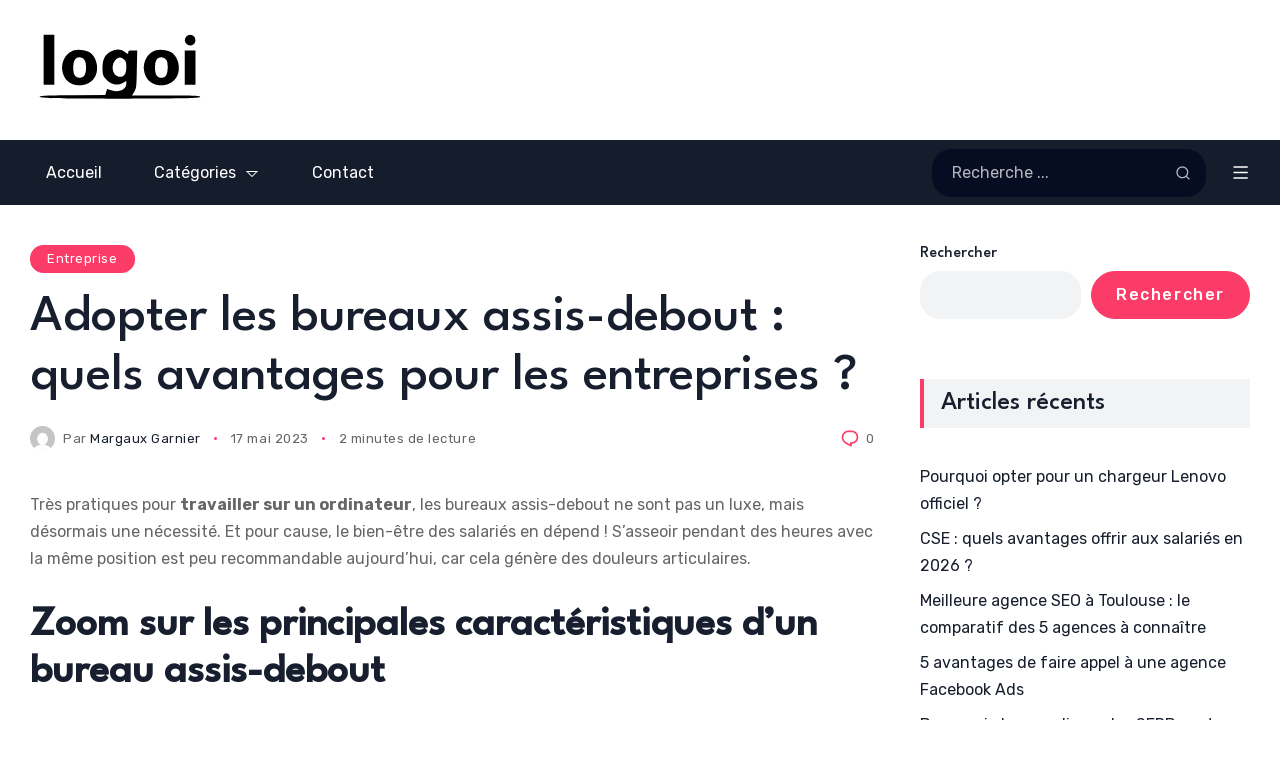

--- FILE ---
content_type: text/html; charset=UTF-8
request_url: https://www.logoi.fr/adopter-les-bureaux-assis-debout-quels-avantages-pour-les-entreprises/
body_size: 17911
content:
<!doctype html>
<html lang="fr-FR" prefix="og: https://ogp.me/ns#">
<head>
	<meta charset="UTF-8">
	<meta name="viewport" content="width=device-width, initial-scale=1">
	<link rel="profile" href="https://gmpg.org/xfn/11">
	<title>Découvrir les avantages des bureaux assis-debout</title>
<meta name='robots' content='max-image-preview:large' />
<link rel='dns-prefetch' href='//fonts.googleapis.com' />
<link rel='preconnect' href='https://fonts.gstatic.com' crossorigin />
<link rel="alternate" type="application/rss+xml" title="Logoi &raquo; Flux" href="https://www.logoi.fr/feed/" />
<link rel="alternate" type="application/rss+xml" title="Logoi &raquo; Flux des commentaires" href="https://www.logoi.fr/comments/feed/" />
<link rel="alternate" type="application/rss+xml" title="Logoi &raquo; Adopter les bureaux assis-debout : quels avantages pour les entreprises ? Flux des commentaires" href="https://www.logoi.fr/adopter-les-bureaux-assis-debout-quels-avantages-pour-les-entreprises/feed/" />
        <meta property="og:title" content="Adopter les bureaux assis-debout : quels avantages pour les entreprises ? - Logoi" />
        <meta property="og:type" content="article" />
        <meta property="og:description" content="Très pratiques pour travailler sur un ordinateur, les bureaux assis-debout ne sont pas un luxe, mais" />
        <meta property="og:url" content="https://www.logoi.fr/adopter-les-bureaux-assis-debout-quels-avantages-pour-les-entreprises/" />
        <meta property="og:site_name" content="Logoi" />


                    		
		
        <script>
window._wpemojiSettings = {"baseUrl":"https:\/\/s.w.org\/images\/core\/emoji\/15.0.3\/72x72\/","ext":".png","svgUrl":"https:\/\/s.w.org\/images\/core\/emoji\/15.0.3\/svg\/","svgExt":".svg","source":{"concatemoji":"https:\/\/www.logoi.fr\/wp-includes\/js\/wp-emoji-release.min.js?ver=55edd45ac7d18b4458bd78620e3baeef"}};
/*! This file is auto-generated */
!function(i,n){var o,s,e;function c(e){try{var t={supportTests:e,timestamp:(new Date).valueOf()};sessionStorage.setItem(o,JSON.stringify(t))}catch(e){}}function p(e,t,n){e.clearRect(0,0,e.canvas.width,e.canvas.height),e.fillText(t,0,0);var t=new Uint32Array(e.getImageData(0,0,e.canvas.width,e.canvas.height).data),r=(e.clearRect(0,0,e.canvas.width,e.canvas.height),e.fillText(n,0,0),new Uint32Array(e.getImageData(0,0,e.canvas.width,e.canvas.height).data));return t.every(function(e,t){return e===r[t]})}function u(e,t,n){switch(t){case"flag":return n(e,"\ud83c\udff3\ufe0f\u200d\u26a7\ufe0f","\ud83c\udff3\ufe0f\u200b\u26a7\ufe0f")?!1:!n(e,"\ud83c\uddfa\ud83c\uddf3","\ud83c\uddfa\u200b\ud83c\uddf3")&&!n(e,"\ud83c\udff4\udb40\udc67\udb40\udc62\udb40\udc65\udb40\udc6e\udb40\udc67\udb40\udc7f","\ud83c\udff4\u200b\udb40\udc67\u200b\udb40\udc62\u200b\udb40\udc65\u200b\udb40\udc6e\u200b\udb40\udc67\u200b\udb40\udc7f");case"emoji":return!n(e,"\ud83d\udc26\u200d\u2b1b","\ud83d\udc26\u200b\u2b1b")}return!1}function f(e,t,n){var r="undefined"!=typeof WorkerGlobalScope&&self instanceof WorkerGlobalScope?new OffscreenCanvas(300,150):i.createElement("canvas"),a=r.getContext("2d",{willReadFrequently:!0}),o=(a.textBaseline="top",a.font="600 32px Arial",{});return e.forEach(function(e){o[e]=t(a,e,n)}),o}function t(e){var t=i.createElement("script");t.src=e,t.defer=!0,i.head.appendChild(t)}"undefined"!=typeof Promise&&(o="wpEmojiSettingsSupports",s=["flag","emoji"],n.supports={everything:!0,everythingExceptFlag:!0},e=new Promise(function(e){i.addEventListener("DOMContentLoaded",e,{once:!0})}),new Promise(function(t){var n=function(){try{var e=JSON.parse(sessionStorage.getItem(o));if("object"==typeof e&&"number"==typeof e.timestamp&&(new Date).valueOf()<e.timestamp+604800&&"object"==typeof e.supportTests)return e.supportTests}catch(e){}return null}();if(!n){if("undefined"!=typeof Worker&&"undefined"!=typeof OffscreenCanvas&&"undefined"!=typeof URL&&URL.createObjectURL&&"undefined"!=typeof Blob)try{var e="postMessage("+f.toString()+"("+[JSON.stringify(s),u.toString(),p.toString()].join(",")+"));",r=new Blob([e],{type:"text/javascript"}),a=new Worker(URL.createObjectURL(r),{name:"wpTestEmojiSupports"});return void(a.onmessage=function(e){c(n=e.data),a.terminate(),t(n)})}catch(e){}c(n=f(s,u,p))}t(n)}).then(function(e){for(var t in e)n.supports[t]=e[t],n.supports.everything=n.supports.everything&&n.supports[t],"flag"!==t&&(n.supports.everythingExceptFlag=n.supports.everythingExceptFlag&&n.supports[t]);n.supports.everythingExceptFlag=n.supports.everythingExceptFlag&&!n.supports.flag,n.DOMReady=!1,n.readyCallback=function(){n.DOMReady=!0}}).then(function(){return e}).then(function(){var e;n.supports.everything||(n.readyCallback(),(e=n.source||{}).concatemoji?t(e.concatemoji):e.wpemoji&&e.twemoji&&(t(e.twemoji),t(e.wpemoji)))}))}((window,document),window._wpemojiSettings);
</script>
<style id='wp-emoji-styles-inline-css'>

	img.wp-smiley, img.emoji {
		display: inline !important;
		border: none !important;
		box-shadow: none !important;
		height: 1em !important;
		width: 1em !important;
		margin: 0 0.07em !important;
		vertical-align: -0.1em !important;
		background: none !important;
		padding: 0 !important;
	}
</style>
<link rel='stylesheet' id='wp-block-library-css' href='https://www.logoi.fr/wp-includes/css/dist/block-library/style.min.css?ver=55edd45ac7d18b4458bd78620e3baeef' media='all' />
<style id='classic-theme-styles-inline-css'>
/*! This file is auto-generated */
.wp-block-button__link{color:#fff;background-color:#32373c;border-radius:9999px;box-shadow:none;text-decoration:none;padding:calc(.667em + 2px) calc(1.333em + 2px);font-size:1.125em}.wp-block-file__button{background:#32373c;color:#fff;text-decoration:none}
</style>
<style id='global-styles-inline-css'>
:root{--wp--preset--aspect-ratio--square: 1;--wp--preset--aspect-ratio--4-3: 4/3;--wp--preset--aspect-ratio--3-4: 3/4;--wp--preset--aspect-ratio--3-2: 3/2;--wp--preset--aspect-ratio--2-3: 2/3;--wp--preset--aspect-ratio--16-9: 16/9;--wp--preset--aspect-ratio--9-16: 9/16;--wp--preset--color--black: #000000;--wp--preset--color--cyan-bluish-gray: #abb8c3;--wp--preset--color--white: #ffffff;--wp--preset--color--pale-pink: #f78da7;--wp--preset--color--vivid-red: #cf2e2e;--wp--preset--color--luminous-vivid-orange: #ff6900;--wp--preset--color--luminous-vivid-amber: #fcb900;--wp--preset--color--light-green-cyan: #7bdcb5;--wp--preset--color--vivid-green-cyan: #00d084;--wp--preset--color--pale-cyan-blue: #8ed1fc;--wp--preset--color--vivid-cyan-blue: #0693e3;--wp--preset--color--vivid-purple: #9b51e0;--wp--preset--color--accent: #fc3c68;--wp--preset--color--dark: #151c2b;--wp--preset--color--light: #f2f3f5;--wp--preset--gradient--vivid-cyan-blue-to-vivid-purple: linear-gradient(135deg,rgba(6,147,227,1) 0%,rgb(155,81,224) 100%);--wp--preset--gradient--light-green-cyan-to-vivid-green-cyan: linear-gradient(135deg,rgb(122,220,180) 0%,rgb(0,208,130) 100%);--wp--preset--gradient--luminous-vivid-amber-to-luminous-vivid-orange: linear-gradient(135deg,rgba(252,185,0,1) 0%,rgba(255,105,0,1) 100%);--wp--preset--gradient--luminous-vivid-orange-to-vivid-red: linear-gradient(135deg,rgba(255,105,0,1) 0%,rgb(207,46,46) 100%);--wp--preset--gradient--very-light-gray-to-cyan-bluish-gray: linear-gradient(135deg,rgb(238,238,238) 0%,rgb(169,184,195) 100%);--wp--preset--gradient--cool-to-warm-spectrum: linear-gradient(135deg,rgb(74,234,220) 0%,rgb(151,120,209) 20%,rgb(207,42,186) 40%,rgb(238,44,130) 60%,rgb(251,105,98) 80%,rgb(254,248,76) 100%);--wp--preset--gradient--blush-light-purple: linear-gradient(135deg,rgb(255,206,236) 0%,rgb(152,150,240) 100%);--wp--preset--gradient--blush-bordeaux: linear-gradient(135deg,rgb(254,205,165) 0%,rgb(254,45,45) 50%,rgb(107,0,62) 100%);--wp--preset--gradient--luminous-dusk: linear-gradient(135deg,rgb(255,203,112) 0%,rgb(199,81,192) 50%,rgb(65,88,208) 100%);--wp--preset--gradient--pale-ocean: linear-gradient(135deg,rgb(255,245,203) 0%,rgb(182,227,212) 50%,rgb(51,167,181) 100%);--wp--preset--gradient--electric-grass: linear-gradient(135deg,rgb(202,248,128) 0%,rgb(113,206,126) 100%);--wp--preset--gradient--midnight: linear-gradient(135deg,rgb(2,3,129) 0%,rgb(40,116,252) 100%);--wp--preset--font-size--small: 13px;--wp--preset--font-size--medium: 20px;--wp--preset--font-size--large: 36px;--wp--preset--font-size--x-large: 42px;--wp--preset--spacing--20: 0.44rem;--wp--preset--spacing--30: 0.67rem;--wp--preset--spacing--40: 1rem;--wp--preset--spacing--50: 1.5rem;--wp--preset--spacing--60: 2.25rem;--wp--preset--spacing--70: 3.38rem;--wp--preset--spacing--80: 5.06rem;--wp--preset--shadow--natural: 6px 6px 9px rgba(0, 0, 0, 0.2);--wp--preset--shadow--deep: 12px 12px 50px rgba(0, 0, 0, 0.4);--wp--preset--shadow--sharp: 6px 6px 0px rgba(0, 0, 0, 0.2);--wp--preset--shadow--outlined: 6px 6px 0px -3px rgba(255, 255, 255, 1), 6px 6px rgba(0, 0, 0, 1);--wp--preset--shadow--crisp: 6px 6px 0px rgba(0, 0, 0, 1);}:where(.is-layout-flex){gap: 0.5em;}:where(.is-layout-grid){gap: 0.5em;}body .is-layout-flex{display: flex;}.is-layout-flex{flex-wrap: wrap;align-items: center;}.is-layout-flex > :is(*, div){margin: 0;}body .is-layout-grid{display: grid;}.is-layout-grid > :is(*, div){margin: 0;}:where(.wp-block-columns.is-layout-flex){gap: 2em;}:where(.wp-block-columns.is-layout-grid){gap: 2em;}:where(.wp-block-post-template.is-layout-flex){gap: 1.25em;}:where(.wp-block-post-template.is-layout-grid){gap: 1.25em;}.has-black-color{color: var(--wp--preset--color--black) !important;}.has-cyan-bluish-gray-color{color: var(--wp--preset--color--cyan-bluish-gray) !important;}.has-white-color{color: var(--wp--preset--color--white) !important;}.has-pale-pink-color{color: var(--wp--preset--color--pale-pink) !important;}.has-vivid-red-color{color: var(--wp--preset--color--vivid-red) !important;}.has-luminous-vivid-orange-color{color: var(--wp--preset--color--luminous-vivid-orange) !important;}.has-luminous-vivid-amber-color{color: var(--wp--preset--color--luminous-vivid-amber) !important;}.has-light-green-cyan-color{color: var(--wp--preset--color--light-green-cyan) !important;}.has-vivid-green-cyan-color{color: var(--wp--preset--color--vivid-green-cyan) !important;}.has-pale-cyan-blue-color{color: var(--wp--preset--color--pale-cyan-blue) !important;}.has-vivid-cyan-blue-color{color: var(--wp--preset--color--vivid-cyan-blue) !important;}.has-vivid-purple-color{color: var(--wp--preset--color--vivid-purple) !important;}.has-black-background-color{background-color: var(--wp--preset--color--black) !important;}.has-cyan-bluish-gray-background-color{background-color: var(--wp--preset--color--cyan-bluish-gray) !important;}.has-white-background-color{background-color: var(--wp--preset--color--white) !important;}.has-pale-pink-background-color{background-color: var(--wp--preset--color--pale-pink) !important;}.has-vivid-red-background-color{background-color: var(--wp--preset--color--vivid-red) !important;}.has-luminous-vivid-orange-background-color{background-color: var(--wp--preset--color--luminous-vivid-orange) !important;}.has-luminous-vivid-amber-background-color{background-color: var(--wp--preset--color--luminous-vivid-amber) !important;}.has-light-green-cyan-background-color{background-color: var(--wp--preset--color--light-green-cyan) !important;}.has-vivid-green-cyan-background-color{background-color: var(--wp--preset--color--vivid-green-cyan) !important;}.has-pale-cyan-blue-background-color{background-color: var(--wp--preset--color--pale-cyan-blue) !important;}.has-vivid-cyan-blue-background-color{background-color: var(--wp--preset--color--vivid-cyan-blue) !important;}.has-vivid-purple-background-color{background-color: var(--wp--preset--color--vivid-purple) !important;}.has-black-border-color{border-color: var(--wp--preset--color--black) !important;}.has-cyan-bluish-gray-border-color{border-color: var(--wp--preset--color--cyan-bluish-gray) !important;}.has-white-border-color{border-color: var(--wp--preset--color--white) !important;}.has-pale-pink-border-color{border-color: var(--wp--preset--color--pale-pink) !important;}.has-vivid-red-border-color{border-color: var(--wp--preset--color--vivid-red) !important;}.has-luminous-vivid-orange-border-color{border-color: var(--wp--preset--color--luminous-vivid-orange) !important;}.has-luminous-vivid-amber-border-color{border-color: var(--wp--preset--color--luminous-vivid-amber) !important;}.has-light-green-cyan-border-color{border-color: var(--wp--preset--color--light-green-cyan) !important;}.has-vivid-green-cyan-border-color{border-color: var(--wp--preset--color--vivid-green-cyan) !important;}.has-pale-cyan-blue-border-color{border-color: var(--wp--preset--color--pale-cyan-blue) !important;}.has-vivid-cyan-blue-border-color{border-color: var(--wp--preset--color--vivid-cyan-blue) !important;}.has-vivid-purple-border-color{border-color: var(--wp--preset--color--vivid-purple) !important;}.has-vivid-cyan-blue-to-vivid-purple-gradient-background{background: var(--wp--preset--gradient--vivid-cyan-blue-to-vivid-purple) !important;}.has-light-green-cyan-to-vivid-green-cyan-gradient-background{background: var(--wp--preset--gradient--light-green-cyan-to-vivid-green-cyan) !important;}.has-luminous-vivid-amber-to-luminous-vivid-orange-gradient-background{background: var(--wp--preset--gradient--luminous-vivid-amber-to-luminous-vivid-orange) !important;}.has-luminous-vivid-orange-to-vivid-red-gradient-background{background: var(--wp--preset--gradient--luminous-vivid-orange-to-vivid-red) !important;}.has-very-light-gray-to-cyan-bluish-gray-gradient-background{background: var(--wp--preset--gradient--very-light-gray-to-cyan-bluish-gray) !important;}.has-cool-to-warm-spectrum-gradient-background{background: var(--wp--preset--gradient--cool-to-warm-spectrum) !important;}.has-blush-light-purple-gradient-background{background: var(--wp--preset--gradient--blush-light-purple) !important;}.has-blush-bordeaux-gradient-background{background: var(--wp--preset--gradient--blush-bordeaux) !important;}.has-luminous-dusk-gradient-background{background: var(--wp--preset--gradient--luminous-dusk) !important;}.has-pale-ocean-gradient-background{background: var(--wp--preset--gradient--pale-ocean) !important;}.has-electric-grass-gradient-background{background: var(--wp--preset--gradient--electric-grass) !important;}.has-midnight-gradient-background{background: var(--wp--preset--gradient--midnight) !important;}.has-small-font-size{font-size: var(--wp--preset--font-size--small) !important;}.has-medium-font-size{font-size: var(--wp--preset--font-size--medium) !important;}.has-large-font-size{font-size: var(--wp--preset--font-size--large) !important;}.has-x-large-font-size{font-size: var(--wp--preset--font-size--x-large) !important;}
:where(.wp-block-post-template.is-layout-flex){gap: 1.25em;}:where(.wp-block-post-template.is-layout-grid){gap: 1.25em;}
:where(.wp-block-columns.is-layout-flex){gap: 2em;}:where(.wp-block-columns.is-layout-grid){gap: 2em;}
:root :where(.wp-block-pullquote){font-size: 1.5em;line-height: 1.6;}
</style>
<link rel='stylesheet' id='contact-form-7-css' href='https://www.logoi.fr/wp-content/plugins/contact-form-7/includes/css/styles.css?ver=5.9.8' media='all' />
<link rel='stylesheet' id='cmplz-general-css' href='https://www.logoi.fr/wp-content/plugins/complianz-gdpr/assets/css/cookieblocker.min.css?ver=1765197250' media='all' />
<link rel='stylesheet' id='katerio-style-css' href='https://www.logoi.fr/wp-content/themes/katerio/style.css?ver=55edd45ac7d18b4458bd78620e3baeef' media='all' />
<link rel='stylesheet' id='katerio-child-style-css' href='https://www.logoi.fr/wp-content/themes/katerio-child/style.css?ver=1.0' media='all' />
<link rel='stylesheet' id='th90-style-css' href='https://www.logoi.fr/wp-content/themes/katerio-child/style.css?ver=1.0' media='all' />
<link rel='stylesheet' id='elementor-frontend-css' href='https://www.logoi.fr/wp-content/plugins/elementor/assets/css/frontend.min.css?ver=3.33.3' media='all' />
<link rel='stylesheet' id='elementor-post-1583-css' href='https://www.logoi.fr/wp-content/uploads/elementor/css/post-1583.css?ver=1765198509' media='all' />
<link rel="preload" as="style" href="https://fonts.googleapis.com/css?family=Rubik:300,400,500,600,700,800,900,300italic,400italic,500italic,600italic,700italic,800italic,900italic%7CLeague%20Spartan:500&#038;display=swap&#038;ver=1716900366" /><link rel="stylesheet" href="https://fonts.googleapis.com/css?family=Rubik:300,400,500,600,700,800,900,300italic,400italic,500italic,600italic,700italic,800italic,900italic%7CLeague%20Spartan:500&#038;display=swap&#038;ver=1716900366" media="print" onload="this.media='all'"><noscript><link rel="stylesheet" href="https://fonts.googleapis.com/css?family=Rubik:300,400,500,600,700,800,900,300italic,400italic,500italic,600italic,700italic,800italic,900italic%7CLeague%20Spartan:500&#038;display=swap&#038;ver=1716900366" /></noscript><link rel='stylesheet' id='elementor-gf-roboto-css' href='https://fonts.googleapis.com/css?family=Roboto:100,100italic,200,200italic,300,300italic,400,400italic,500,500italic,600,600italic,700,700italic,800,800italic,900,900italic&#038;display=swap' media='all' />
<link rel='stylesheet' id='elementor-gf-robotoslab-css' href='https://fonts.googleapis.com/css?family=Roboto+Slab:100,100italic,200,200italic,300,300italic,400,400italic,500,500italic,600,600italic,700,700italic,800,800italic,900,900italic&#038;display=swap' media='all' />
<script src="https://www.logoi.fr/wp-includes/js/jquery/jquery.min.js?ver=3.7.1" id="jquery-core-js"></script>
<script src="https://www.logoi.fr/wp-includes/js/jquery/jquery-migrate.min.js?ver=3.4.1" id="jquery-migrate-js"></script>
<link rel="https://api.w.org/" href="https://www.logoi.fr/wp-json/" /><link rel="alternate" title="JSON" type="application/json" href="https://www.logoi.fr/wp-json/wp/v2/posts/1438" /><link rel="alternate" title="oEmbed (JSON)" type="application/json+oembed" href="https://www.logoi.fr/wp-json/oembed/1.0/embed?url=https%3A%2F%2Fwww.logoi.fr%2Fadopter-les-bureaux-assis-debout-quels-avantages-pour-les-entreprises%2F" />
<link rel="alternate" title="oEmbed (XML)" type="text/xml+oembed" href="https://www.logoi.fr/wp-json/oembed/1.0/embed?url=https%3A%2F%2Fwww.logoi.fr%2Fadopter-les-bureaux-assis-debout-quels-avantages-pour-les-entreprises%2F&#038;format=xml" />
<meta name="generator" content="Redux 4.4.15" /><script type="application/ld+json">{"@context":"https://schema.org","@type":"WebSite","@id":"https://www.logoi.fr/#website","url":"https://www.logoi.fr/","name":"Logoi","potentialAction":{"@type":"SearchAction","target":"https://www.logoi.fr/?s={search_term_string}","query-input":"required name=search_term_string"}}</script>
<meta name="generator" content="Elementor 3.33.3; features: e_font_icon_svg; settings: css_print_method-external, google_font-enabled, font_display-swap">
			<style>
				.e-con.e-parent:nth-of-type(n+4):not(.e-lazyloaded):not(.e-no-lazyload),
				.e-con.e-parent:nth-of-type(n+4):not(.e-lazyloaded):not(.e-no-lazyload) * {
					background-image: none !important;
				}
				@media screen and (max-height: 1024px) {
					.e-con.e-parent:nth-of-type(n+3):not(.e-lazyloaded):not(.e-no-lazyload),
					.e-con.e-parent:nth-of-type(n+3):not(.e-lazyloaded):not(.e-no-lazyload) * {
						background-image: none !important;
					}
				}
				@media screen and (max-height: 640px) {
					.e-con.e-parent:nth-of-type(n+2):not(.e-lazyloaded):not(.e-no-lazyload),
					.e-con.e-parent:nth-of-type(n+2):not(.e-lazyloaded):not(.e-no-lazyload) * {
						background-image: none !important;
					}
				}
			</style>
			<link rel="canonical" href="https://www.logoi.fr/adopter-les-bureaux-assis-debout-quels-avantages-pour-les-entreprises/" />
<meta name="description" content="Les bienfaits des bureaux assis-debout sont nombreux et ce sont les salariés qui en profitent le plus.
" /><meta name="title" content="Découvrir les avantages des bureaux assis-debout" /><style id="th90_options-dynamic-css" title="dynamic-css" class="redux-options-output">:root{--site_width:1360;--content_width:70;--light-bg-color:#fff;--light-sec-bg-color:#f2f3f5;--light-text-color-color:#666666;--light-text-color-alpha:1;--light-text-color-rgba:rgba(102,102,102,1);--light-text-color-lighter-color:#666666;--light-text-color-lighter-alpha:1;--light-text-color-lighter-rgba:rgba(102,102,102,1);--light-text-color-heavier-color:#171e2e;--light-text-color-heavier-alpha:1;--light-text-color-heavier-rgba:rgba(23,30,46,1);--light-text-link-color-color:#171e2e;--light-text-link-color-alpha:1;--light-text-link-color-rgba:rgba(23,30,46,1);--light-line-color-color:#000000;--light-line-color-alpha:0.1;--light-line-color-rgba:rgba(0,0,0,0.1);--dark-bg-color:#060c22;--dark-sec-bg-color:#151c2b;--dark-text-color-color:#fffefe;--dark-text-color-alpha:0.7;--dark-text-color-rgba:rgba(255,254,254,0.7);--dark-text-color-lighter-color:#ffffff;--dark-text-color-lighter-alpha:0.95;--dark-text-color-lighter-rgba:rgba(255,255,255,0.95);--dark-text-color-heavier-color:#fff;--dark-text-color-heavier-alpha:1;--dark-text-color-heavier-rgba:rgba(255,255,255,1);--dark-text-link-color-color:#fff;--dark-text-link-color-alpha:1;--dark-text-link-color-rgba:rgba(255,255,255,1);--dark-line-color-color:#ffffff;--dark-line-color-alpha:0.2;--dark-line-color-rgba:rgba(255,255,255,0.2);--color-accent:#fc3c68;--color-accent-text:#fff;--primary_text-font-family:Rubik;--primary_text-font-weight:400;--primary_text-font-size:16px;--primary_text-line-height:1.7;--second_text-font-family:Rubik;--second_text-font-weight:400;--second_text-font-size:13px;--second_text-line-height:1.5;--second_text-letter-spacing:0.04em;--font_heading-font-family:League Spartan;--font_heading-font-weight:500;--font_heading-line-height:1.15;--h1_desktop-font-size:52px;--h2_desktop-font-size:41px;--h3_desktop-font-size:33px;--h4_desktop-font-size:26px;--h5_desktop-font-size:21px;--h6_desktop-font-size:17px;--h1_tablet-font-size:49px;--h2_tablet-font-size:39px;--h3_tablet-font-size:32px;--h4_tablet-font-size:25px;--h5_tablet-font-size:20px;--h6_tablet-font-size:16px;--h1_mobile-font-size:40px;--h2_mobile-font-size:33px;--h3_mobile-font-size:28px;--h4_mobile-font-size:23px;--h5_mobile-font-size:19px;--h6_mobile-font-size:16px;--image_radius-units:px;--image_radius-top:12px;--image_radius-right:12px;--image_radius-bottom:12px;--image_radius-left:12px;--title_lineclamp:;--excerpt_lineclamp:;--form_radius:20;--button_radius:99;--preloader_size:120;--search_height-height:150px;--search_height-units:px;--search_overlay-color:#000000;--search_overlay-alpha:0.7;--search_overlay-rgba:rgba(0,0,0,0.7);--search_overlay_blur:6.0;--newsletter_overlay-color:#000000;--newsletter_overlay-alpha:0.7;--newsletter_overlay-rgba:rgba(0,0,0,0.7);--newsletter_overlay_blur:6.0;--newsletter_height:450;--newsletter_width:800;--offcanvas_width-width:450px;--offcanvas_width-units:px;--offcanvas_overlay-color:#000000;--offcanvas_overlay-alpha:0.7;--offcanvas_overlay-rgba:rgba(0,0,0,0.7);--offcanvas_overlay_blur:6.0;--offcanvas_bg_img_opacity:0.3;--header_el_space-width:20px;--header_el_space-units:px;--header_height-height:140px;--header_height-units:px;--logo_svg_width-width:180px;--logo_svg_width-units:px;--menu_item_space:20;--mob_header_height:100;--logo_mobile_svg_width-width:180px;--logo_mobile_svg_width-units:px;--mobilemenu_bg_img_opacity:0.3;--page_title_padding-units:px;--page_title_padding-padding-top:0;--page_title_padding-padding-bottom:0;--footer_el_space-width:25px;--footer_el_space-units:px;}.site .button,.site button,.site input[type="button"],.site input[type="reset"],.site input[type="submit"],.wp-block-search .wp-block-search__button,.page-links .post-page-numbers span,.button.back-top.top-text,a.added_to_cart{letter-spacing:0.1em;}</style></head>

<body data-rsssl=1 class="post-template-default single single-post postid-1438 single-format-standard wp-embed-responsive  site-skin site-stretch site-light is-lazyload content-link-underline title-hov-underline_text_color lazy-no-placeholder sticky-sidebar elementor-default elementor-kit-1583">


<div id="page" class="site">
	<a class="skip-link screen-reader-text" href="#content">Skip to content</a>

	
	<header id="site-header" class="site-header">
		<div class="site-section desktop-el">
    <div class="header-section default-header-section is-skin bg-light">
    <div class="container">
        <div class="row">
            <div class="section-inner">
                <div class="header-logo">
                    <a href="https://www.logoi.fr/" class="logo-site logo-site-svg logo" title="Logoi"><svg version="1.0" xmlns="http://www.w3.org/2000/svg"
 width="185.000000pt" height="94.000000pt" viewBox="0 0 185.000000 94.000000"
 preserveAspectRatio="xMidYMid meet">

<g transform="translate(0.000000,94.000000) scale(0.100000,-0.100000)"
fill="#000000" stroke="none">
<path d="M140 575 l0 -255 55 0 55 0 0 255 0 255 -55 0 -55 0 0 -255z"/>
<path d="M1607 812 c-22 -24 -21 -55 1 -75 37 -34 92 -11 92 38 0 50 -60 73
-93 37z"/>
<path d="M445 669 c-100 -37 -145 -162 -94 -265 61 -128 270 -119 325 13 34
79 3 193 -62 233 -40 25 -126 34 -169 19z m111 -90 c27 -30 27 -138 0 -168
-24 -27 -68 -27 -92 0 -14 16 -19 36 -19 84 0 72 20 105 65 105 15 0 35 -9 46
-21z"/>
<path d="M830 658 c-60 -31 -85 -81 -85 -170 0 -52 5 -73 21 -94 51 -68 122
-90 187 -56 l37 20 0 -27 c0 -62 -75 -95 -154 -69 l-44 15 -9 -31 -9 -31 -337
-3 c-282 -2 -337 -5 -337 -16 0 -12 64 -15 400 -18 220 -2 591 -2 825 0 359 3
425 6 425 18 0 12 -54 14 -351 14 l-351 0 24 38 c22 35 23 48 26 230 l4 192
-46 0 c-39 0 -46 -3 -46 -20 0 -18 -2 -18 -36 5 -46 31 -87 32 -144 3z m137
-80 c19 -18 23 -32 23 -80 0 -66 -21 -98 -65 -98 -71 0 -101 107 -49 169 30
36 59 39 91 9z"/>
<path d="M1285 669 c-100 -37 -145 -162 -94 -265 61 -128 270 -119 325 13 34
79 3 193 -62 233 -40 25 -126 34 -169 19z m111 -90 c14 -16 19 -36 19 -84 0
-72 -20 -105 -65 -105 -45 0 -65 33 -65 105 0 72 20 105 65 105 15 0 35 -9 46
-21z"/>
<path d="M1590 495 l0 -175 55 0 55 0 0 175 0 175 -55 0 -55 0 0 -175z"/>
</g>
</svg></a><a href="https://www.logoi.fr/" class="logo-site logo-site-svg logo_dark" title="Logoi"><svg version="1.0" xmlns="http://www.w3.org/2000/svg"
 width="185.000000pt" height="94.000000pt" viewBox="0 0 185.000000 94.000000"
 preserveAspectRatio="xMidYMid meet">

<g transform="translate(0.000000,94.000000) scale(0.100000,-0.100000)"
fill="#000000" stroke="none">
<path d="M140 575 l0 -255 55 0 55 0 0 255 0 255 -55 0 -55 0 0 -255z"/>
<path d="M1607 812 c-22 -24 -21 -55 1 -75 37 -34 92 -11 92 38 0 50 -60 73
-93 37z"/>
<path d="M445 669 c-100 -37 -145 -162 -94 -265 61 -128 270 -119 325 13 34
79 3 193 -62 233 -40 25 -126 34 -169 19z m111 -90 c27 -30 27 -138 0 -168
-24 -27 -68 -27 -92 0 -14 16 -19 36 -19 84 0 72 20 105 65 105 15 0 35 -9 46
-21z"/>
<path d="M830 658 c-60 -31 -85 -81 -85 -170 0 -52 5 -73 21 -94 51 -68 122
-90 187 -56 l37 20 0 -27 c0 -62 -75 -95 -154 -69 l-44 15 -9 -31 -9 -31 -337
-3 c-282 -2 -337 -5 -337 -16 0 -12 64 -15 400 -18 220 -2 591 -2 825 0 359 3
425 6 425 18 0 12 -54 14 -351 14 l-351 0 24 38 c22 35 23 48 26 230 l4 192
-46 0 c-39 0 -46 -3 -46 -20 0 -18 -2 -18 -36 5 -46 31 -87 32 -144 3z m137
-80 c19 -18 23 -32 23 -80 0 -66 -21 -98 -65 -98 -71 0 -101 107 -49 169 30
36 59 39 91 9z"/>
<path d="M1285 669 c-100 -37 -145 -162 -94 -265 61 -128 270 -119 325 13 34
79 3 193 -62 233 -40 25 -126 34 -169 19z m111 -90 c14 -16 19 -36 19 -84 0
-72 -20 -105 -65 -105 -45 0 -65 33 -65 105 0 72 20 105 65 105 15 0 35 -9 46
-21z"/>
<path d="M1590 495 l0 -175 55 0 55 0 0 175 0 175 -55 0 -55 0 0 -175z"/>
</g>
</svg></a>                </div>
            </div>
        </div>
    </div>
</div>

<div class="menu-section default-menu-section bg-dark bg-second is-skin">
    <div class="container">
        <div class="row">
            <div class="section-inner">
                <div class="header-nav">
                    <nav class="navmain-wrap parent-have-indicator item-parent-caret item-active-line_bottom subitem-active-line_side"><ul id="menu-menu-principale" class="nav-main"><li id="menu-item-1578" class="menu-item menu-item-type-custom menu-item-object-custom menu-item-home menu-item-1578"><a href="https://www.logoi.fr/"><span class="menu-text">Accueil</span></a></li>
<li id="menu-item-1579" class="menu-item menu-item-type-custom menu-item-object-custom menu-item-has-children menu-item-1579"><a href="#"><span class="menu-text">Catégories</span></a>
<ul class="sub-menu">
	<li id="menu-item-1567" class="menu-item menu-item-type-taxonomy menu-item-object-category menu-item-1567"><a href="https://www.logoi.fr/category/assurances/"><span class="menu-text">Assurances</span></a></li>
	<li id="menu-item-1568" class="menu-item menu-item-type-taxonomy menu-item-object-category menu-item-1568"><a href="https://www.logoi.fr/category/commerce/"><span class="menu-text">Commerce</span></a></li>
	<li id="menu-item-1569" class="menu-item menu-item-type-taxonomy menu-item-object-category menu-item-1569"><a href="https://www.logoi.fr/category/droit/"><span class="menu-text">Droit</span></a></li>
	<li id="menu-item-1570" class="menu-item menu-item-type-taxonomy menu-item-object-category menu-item-1570"><a href="https://www.logoi.fr/category/education/"><span class="menu-text">Education</span></a></li>
	<li id="menu-item-1571" class="menu-item menu-item-type-taxonomy menu-item-object-category current-post-ancestor current-menu-parent current-post-parent menu-item-1571"><a href="https://www.logoi.fr/category/entreprise/"><span class="menu-text">Entreprise</span></a></li>
	<li id="menu-item-1572" class="menu-item menu-item-type-taxonomy menu-item-object-category menu-item-1572"><a href="https://www.logoi.fr/category/finances/"><span class="menu-text">Finances</span></a></li>
	<li id="menu-item-1573" class="menu-item menu-item-type-taxonomy menu-item-object-category menu-item-1573"><a href="https://www.logoi.fr/category/formation/"><span class="menu-text">Formation</span></a></li>
	<li id="menu-item-1574" class="menu-item menu-item-type-taxonomy menu-item-object-category menu-item-1574"><a href="https://www.logoi.fr/category/juridique/"><span class="menu-text">Juridique</span></a></li>
	<li id="menu-item-1575" class="menu-item menu-item-type-taxonomy menu-item-object-category menu-item-1575"><a href="https://www.logoi.fr/category/marketing/"><span class="menu-text">Marketing</span></a></li>
	<li id="menu-item-1576" class="menu-item menu-item-type-taxonomy menu-item-object-category menu-item-1576"><a href="https://www.logoi.fr/category/non-classe/"><span class="menu-text">Non classé</span></a></li>
	<li id="menu-item-1577" class="menu-item menu-item-type-taxonomy menu-item-object-category menu-item-1577"><a href="https://www.logoi.fr/category/web/"><span class="menu-text">Web</span></a></li>
</ul>
</li>
<li id="menu-item-1600" class="menu-item menu-item-type-post_type menu-item-object-page menu-item-1600"><a href="https://www.logoi.fr/contact/"><span class="menu-text">Contact</span></a></li>
</ul></nav>                </div>
                <div class="nav-elements">
                    
<form role="search" method="get" class="search-form" action="https://www.logoi.fr/">

	<input type="search" id="search-form-697f208ae2b61" placeholder="Recherche ..." class="search-input" value="" name="s">

	<button type="submit" class="search-button">
		<span class="icon-svg"><svg xmlns="http://www.w3.org/2000/svg" viewBox="0 0 24 24" width="24" height="24"><path fill="none" d="M0 0h24v24H0z"/><path d="M18.031 16.617l4.283 4.282-1.415 1.415-4.282-4.283A8.96 8.96 0 0 1 11 20c-4.968 0-9-4.032-9-9s4.032-9 9-9 9 4.032 9 9a8.96 8.96 0 0 1-1.969 5.617zm-2.006-.742A6.977 6.977 0 0 0 18 11c0-3.868-3.133-7-7-7-3.868 0-7 3.132-7 7 0 3.867 3.132 7 7 7a6.977 6.977 0 0 0 4.875-1.975l.15-.15z"/></svg></span>	</button>

</form>
				<div class="offcanvas-trigger button btn-content_icon btn-medium btn-text">
				<span class="icon-svg"><svg xmlns="http://www.w3.org/2000/svg" viewBox="0 0 24 24" width="24" height="24"><path fill="none" d="M0 0h24v24H0z"/><path d="M3 4h18v2H3V4zm0 7h18v2H3v-2zm0 7h18v2H3v-2z"/></svg></span>				</div>
				                </div>
            </div>
        </div>
    </div>
</div>
</div>
<div class="site-section mobile-el">
    <div class="mob_header-section default-mob_header-section is-skin bg-dark">
    <div class="container">
        <div class="row">
            <div class="section-inner">
                <div class="mob_header-elements">
                    <div class="mob-header-element">
                        				<div class="offcanvas-trigger button btn-content_icon btn-medium btn-text">
				<span class="icon-svg"><svg xmlns="http://www.w3.org/2000/svg" viewBox="0 0 24 24" width="24" height="24"><path fill="none" d="M0 0h24v24H0z"/><path d="M3 4h18v2H3V4zm0 7h18v2H3v-2zm0 7h18v2H3v-2z"/></svg></span>				</div>
				                    </div>
                </div>
                <div class="mob_header-logo">
                    <a href="https://www.logoi.fr/" class="logo-site logo-site-svg logo" title="Logoi"><svg xmlns="http://www.w3.org/2000/svg" viewBox="0 0 207 51">
  <path fill="#2F343F" d="M196.307 20.495a17.5 17.5 0 0 1 5.312 3.392 15.307 15.307 0 0 1 3.529 4.969 14.576 14.576 0 0 1 1.268 6 14.732 14.732 0 0 1-1.268 6.065 15.281 15.281 0 0 1-3.529 4.969 16.961 16.961 0 0 1-5.312 3.358 18.341 18.341 0 0 1-13.226 0 16.95 16.95 0 0 1-5.312-3.358 15.278 15.278 0 0 1-3.529-4.969 14.717 14.717 0 0 1-1.268-6.065 14.56 14.56 0 0 1 1.268-6 15.3 15.3 0 0 1 3.529-4.969 17.491 17.491 0 0 1 5.312-3.392 17.878 17.878 0 0 1 13.226 0Zm-2.433 27.824a7.449 7.449 0 0 0 2.227-3.323c.51-1.529.81-3.12.891-4.729a85.784 85.784 0 0 0 0-10.794 17.691 17.691 0 0 0-.891-4.695 7.461 7.461 0 0 0-2.227-3.324 7.529 7.529 0 0 0-8.361 0 7.455 7.455 0 0 0-2.227 3.324 17.642 17.642 0 0 0-.891 4.695 84.788 84.788 0 0 0 0 10.794c.08 1.61.38 3.2.891 4.729a7.443 7.443 0 0 0 2.227 3.323 7.525 7.525 0 0 0 8.361 0Zm-74.787-12.46a5.074 5.074 0 0 0-1.6 9.889l.052.014c.297.095.602.162.912.2.555.091.753.387.718.759-.262.8-.834 1.46-1.587 1.835a9.559 9.559 0 0 1-4.626 1.028 7.774 7.774 0 0 1-4.8-1.3 8.289 8.289 0 0 1-2.6-3.324 13.95 13.95 0 0 1-1.1-4.523 60.486 60.486 0 0 1-.206-4.969v-3.084h20.217a13.438 13.438 0 0 0-1.233-6 12.135 12.135 0 0 0-3.153-4.077 12.787 12.787 0 0 0-4.317-2.33 15.941 15.941 0 0 0-4.8-.754 14.852 14.852 0 0 0-6.271 1.337 17.28 17.28 0 0 0-5.072 3.494 16.143 16.143 0 0 0-3.392 4.969 14.2 14.2 0 0 0-1.234 5.757 16.03 16.03 0 0 0 1.3 6.613 14.166 14.166 0 0 0 3.6 4.934 15.85 15.85 0 0 0 5.38 3.085 20.29 20.29 0 0 0 6.648 1.062 13.767 13.767 0 0 0 5.14-.857c1.3-.501 2.505-1.22 3.564-2.125a11.159 11.159 0 0 0 1.585-1.716l.05-.066c.07-.1.144-.189.209-.286.272-.38.51-.783.71-1.205a.3.3 0 0 0 .014-.051c.175-.347.328-.687.462-1.019.025-.063.058-.12.083-.185.095-.22.174-.445.237-.676.014-.049.036-.092.05-.142 0-.007-.006-.012-.008-.02.007-.029.009-.059.016-.087.007-.028.014-.042.019-.062h-.007c.077-.342.117-.691.12-1.042a5.076 5.076 0 0 0-5.08-5.076Zm-14.6-8.168c.1-1.24.365-2.462.788-3.633a6.6 6.6 0 0 1 1.884-2.775 5.338 5.338 0 0 1 3.6-1.1 3.961 3.961 0 0 1 2.57.754 4.3 4.3 0 0 1 1.336 1.851 7.6 7.6 0 0 1 .48 2.193c.045.733.068 1.35.069 1.851v4.599h-10.965c.043-1.191.122-2.438.236-3.74h.002Zm63.27 20.935v-28.44h-10.439v.96h2.078v27.481h-2.078v.96h12.517v-.96zm-134.907.001L17.156 28.41l-.659-.82-5.784 5.275h-.342V.175H0v.96h2.01v47.492H0v.96h12.107v-.96h-1.736v-14.8h.342l11.582 14.8H17.36v.96h18.161v-.96zm30.123-.004V28.89c.06-1.645-.282-3.28-.994-4.763a7.867 7.867 0 0 0-2.672-2.981 10.619 10.619 0 0 0-3.975-1.508c-.083-.015-.173-.02-.256-.034v-.006a21.831 21.831 0 0 0-10.639.017 10.063 10.063 0 0 0-5.773 4.148 6.6 6.6 0 0 0-.833 1.9 5.076 5.076 0 1 0 7.522-3.344h.005l-.048-.024a5.07 5.07 0 0 0-.851-.382c-.813-.314-.705-1.087-.038-1.481.749-.442 2.973-.893 6.514-.523a3.6 3.6 0 0 1 2.787 1.543 6.486 6.486 0 0 1 .891 3.358v9.774l-6.37.009a21.687 21.687 0 0 0-5.931.755 9.943 9.943 0 0 0-2.878 1.508 6.527 6.527 0 0 0-2.844 5.849 6.563 6.563 0 0 0 .891 3.494 7.381 7.381 0 0 0 2.441 2.135c1.859 1.095 5.627 1.251 6.724 1.251h18.266v-.963l-1.939.001Zm-8.363-.045h-4.378a5.2 5.2 0 0 1-2.887-.674 4.54 4.54 0 0 1-1.336-1.748 6.926 6.926 0 0 1-.548-2.125 21.55 21.55 0 0 1-.1-1.919 12.3 12.3 0 0 1 .651-4.265c.043-.087.1-.179.155-.274a4.442 4.442 0 0 1 3.791-2.028h4.656l-.004 13.033Zm100.035-22.912a6.615 6.615 0 0 0-.833-1.9 9.814 9.814 0 0 0-5.774-4.149 18.169 18.169 0 0 0-9.486.571h-9.871v.96h1.941v27.481h-1.941v.96h13.2v-.96h-2.9l-.133-27.668a16.476 16.476 0 0 1 9.206-.528.763.763 0 0 1-.039 1.481c-.295.1-.58.229-.852.382l-.048.024h.005a5.075 5.075 0 1 0 7.523 3.344l.002.002Zm-72.641 2.078a5.076 5.076 0 1 0 9.936-2.078 6.608 6.608 0 0 0-.833-1.9 9.213 9.213 0 0 0-5.774-4.148 19.31 19.31 0 0 0-6.245-.234V.003h-.787a7.314 7.314 0 0 1-7.563 5.559v15.482c-1.802.227-3.63.114-5.39-.333a.839.839 0 0 1-.09-.044v.834c.035.008.073.02.107.027 1.767.355 3.575.466 5.372.328v20.4c0 .823.046 1.714.137 2.673.097.973.465 1.9 1.063 2.673a6.779 6.779 0 0 0 2.878 2.056c1.77.624 3.642.903 5.517.822a16.757 16.757 0 0 0 2.741-.24 7.781 7.781 0 0 0 2.707-.994 7.476 7.476 0 0 0 2.261-2.158 9.193 9.193 0 0 0 1.4-3.735l-1.028-.206a17.934 17.934 0 0 1-.72 2.125 7.815 7.815 0 0 1-1.131 1.953 5.878 5.878 0 0 1-1.61 1.4 4.285 4.285 0 0 1-2.227.548 3.777 3.777 0 0 1-1.885-.411 2.744 2.744 0 0 1-1.1-1.131 5.106 5.106 0 0 1-.514-1.611 12.538 12.538 0 0 1-.137-1.919l-.006-23.9a15.5 15.5 0 0 1 6.262.228.763.763 0 0 1-.038 1.481c-.295.1-.58.229-.852.382l-.048.024h.005a5.075 5.075 0 0 0-2.408 5.428Z"/>
  <path fill="#FC3C68" d="M20.613 23.85a5.074 5.074 0 0 1 9.788 2.664l.008.02c-.014.05-.036.093-.05.142-.063.23-.142.457-.237.676a9.616 9.616 0 0 1-5.2 5.531.242.242 0 0 1-.238-.412c.937-.833 1.321-1.93.147-2.122a5.056 5.056 0 0 1-.912-.2l-.052-.014a5.08 5.08 0 0 1-3.254-6.285ZM158.8 4.11a5.074 5.074 0 0 1 9.788 2.665c.001.008.008.013.008.02-.014.05-.036.094-.051.143-.063.23-.142.456-.237.675a9.618 9.618 0 0 1-5.2 5.531.242.242 0 0 1-.238-.411c.937-.833 1.322-1.93.147-2.122a5.052 5.052 0 0 1-.912-.2l-.052-.014a5.081 5.081 0 0 1-3.253-6.286Z"/>
</svg></a><a href="https://www.logoi.fr/" class="logo-site logo-site-svg logo_dark" title="Logoi"><svg xmlns="http://www.w3.org/2000/svg" viewBox="0 0 207 51">
  <path fill="#fff" d="M196.307 20.495a17.5 17.5 0 0 1 5.312 3.392 15.307 15.307 0 0 1 3.529 4.969 14.576 14.576 0 0 1 1.268 6 14.732 14.732 0 0 1-1.268 6.065 15.281 15.281 0 0 1-3.529 4.969 16.961 16.961 0 0 1-5.312 3.358 18.341 18.341 0 0 1-13.226 0 16.95 16.95 0 0 1-5.312-3.358 15.278 15.278 0 0 1-3.529-4.969 14.717 14.717 0 0 1-1.268-6.065 14.56 14.56 0 0 1 1.268-6 15.3 15.3 0 0 1 3.529-4.969 17.491 17.491 0 0 1 5.312-3.392 17.878 17.878 0 0 1 13.226 0Zm-2.433 27.824a7.449 7.449 0 0 0 2.227-3.323c.51-1.529.81-3.12.891-4.729a85.784 85.784 0 0 0 0-10.794 17.691 17.691 0 0 0-.891-4.695 7.461 7.461 0 0 0-2.227-3.324 7.529 7.529 0 0 0-8.361 0 7.455 7.455 0 0 0-2.227 3.324 17.642 17.642 0 0 0-.891 4.695 84.788 84.788 0 0 0 0 10.794c.08 1.61.38 3.2.891 4.729a7.443 7.443 0 0 0 2.227 3.323 7.525 7.525 0 0 0 8.361 0Zm-74.787-12.46a5.074 5.074 0 0 0-1.6 9.889l.052.014c.297.095.602.162.912.2.555.091.753.387.718.759-.262.8-.834 1.46-1.587 1.835a9.559 9.559 0 0 1-4.626 1.028 7.774 7.774 0 0 1-4.8-1.3 8.289 8.289 0 0 1-2.6-3.324 13.95 13.95 0 0 1-1.1-4.523 60.486 60.486 0 0 1-.206-4.969v-3.084h20.217a13.438 13.438 0 0 0-1.233-6 12.135 12.135 0 0 0-3.153-4.077 12.787 12.787 0 0 0-4.317-2.33 15.941 15.941 0 0 0-4.8-.754 14.852 14.852 0 0 0-6.271 1.337 17.28 17.28 0 0 0-5.072 3.494 16.143 16.143 0 0 0-3.392 4.969 14.2 14.2 0 0 0-1.234 5.757 16.03 16.03 0 0 0 1.3 6.613 14.166 14.166 0 0 0 3.6 4.934 15.85 15.85 0 0 0 5.38 3.085 20.29 20.29 0 0 0 6.648 1.062 13.767 13.767 0 0 0 5.14-.857c1.3-.501 2.505-1.22 3.564-2.125a11.159 11.159 0 0 0 1.585-1.716l.05-.066c.07-.1.144-.189.209-.286.272-.38.51-.783.71-1.205a.3.3 0 0 0 .014-.051c.175-.347.328-.687.462-1.019.025-.063.058-.12.083-.185.095-.22.174-.445.237-.676.014-.049.036-.092.05-.142 0-.007-.006-.012-.008-.02.007-.029.009-.059.016-.087.007-.028.014-.042.019-.062h-.007c.077-.342.117-.691.12-1.042a5.076 5.076 0 0 0-5.08-5.076Zm-14.6-8.168c.1-1.24.365-2.462.788-3.633a6.6 6.6 0 0 1 1.884-2.775 5.338 5.338 0 0 1 3.6-1.1 3.961 3.961 0 0 1 2.57.754 4.3 4.3 0 0 1 1.336 1.851 7.6 7.6 0 0 1 .48 2.193c.045.733.068 1.35.069 1.851v4.599h-10.965c.043-1.191.122-2.438.236-3.74h.002Zm63.27 20.935v-28.44h-10.439v.96h2.078v27.481h-2.078v.96h12.517v-.96zm-134.907.001L17.156 28.41l-.659-.82-5.784 5.275h-.342V.175H0v.96h2.01v47.492H0v.96h12.107v-.96h-1.736v-14.8h.342l11.582 14.8H17.36v.96h18.161v-.96zm30.123-.004V28.89c.06-1.645-.282-3.28-.994-4.763a7.867 7.867 0 0 0-2.672-2.981 10.619 10.619 0 0 0-3.975-1.508c-.083-.015-.173-.02-.256-.034v-.006a21.831 21.831 0 0 0-10.639.017 10.063 10.063 0 0 0-5.773 4.148 6.6 6.6 0 0 0-.833 1.9 5.076 5.076 0 1 0 7.522-3.344h.005l-.048-.024a5.07 5.07 0 0 0-.851-.382c-.813-.314-.705-1.087-.038-1.481.749-.442 2.973-.893 6.514-.523a3.6 3.6 0 0 1 2.787 1.543 6.486 6.486 0 0 1 .891 3.358v9.774l-6.37.009a21.687 21.687 0 0 0-5.931.755 9.943 9.943 0 0 0-2.878 1.508 6.527 6.527 0 0 0-2.844 5.849 6.563 6.563 0 0 0 .891 3.494 7.381 7.381 0 0 0 2.441 2.135c1.859 1.095 5.627 1.251 6.724 1.251h18.266v-.963l-1.939.001Zm-8.363-.045h-4.378a5.2 5.2 0 0 1-2.887-.674 4.54 4.54 0 0 1-1.336-1.748 6.926 6.926 0 0 1-.548-2.125 21.55 21.55 0 0 1-.1-1.919 12.3 12.3 0 0 1 .651-4.265c.043-.087.1-.179.155-.274a4.442 4.442 0 0 1 3.791-2.028h4.656l-.004 13.033Zm100.035-22.912a6.615 6.615 0 0 0-.833-1.9 9.814 9.814 0 0 0-5.774-4.149 18.169 18.169 0 0 0-9.486.571h-9.871v.96h1.941v27.481h-1.941v.96h13.2v-.96h-2.9l-.133-27.668a16.476 16.476 0 0 1 9.206-.528.763.763 0 0 1-.039 1.481c-.295.1-.58.229-.852.382l-.048.024h.005a5.075 5.075 0 1 0 7.523 3.344l.002.002Zm-72.641 2.078a5.076 5.076 0 1 0 9.936-2.078 6.608 6.608 0 0 0-.833-1.9 9.213 9.213 0 0 0-5.774-4.148 19.31 19.31 0 0 0-6.245-.234V.003h-.787a7.314 7.314 0 0 1-7.563 5.559v15.482c-1.802.227-3.63.114-5.39-.333a.839.839 0 0 1-.09-.044v.834c.035.008.073.02.107.027 1.767.355 3.575.466 5.372.328v20.4c0 .823.046 1.714.137 2.673.097.973.465 1.9 1.063 2.673a6.779 6.779 0 0 0 2.878 2.056c1.77.624 3.642.903 5.517.822a16.757 16.757 0 0 0 2.741-.24 7.781 7.781 0 0 0 2.707-.994 7.476 7.476 0 0 0 2.261-2.158 9.193 9.193 0 0 0 1.4-3.735l-1.028-.206a17.934 17.934 0 0 1-.72 2.125 7.815 7.815 0 0 1-1.131 1.953 5.878 5.878 0 0 1-1.61 1.4 4.285 4.285 0 0 1-2.227.548 3.777 3.777 0 0 1-1.885-.411 2.744 2.744 0 0 1-1.1-1.131 5.106 5.106 0 0 1-.514-1.611 12.538 12.538 0 0 1-.137-1.919l-.006-23.9a15.5 15.5 0 0 1 6.262.228.763.763 0 0 1-.038 1.481c-.295.1-.58.229-.852.382l-.048.024h.005a5.075 5.075 0 0 0-2.408 5.428Z"/>
  <path fill="#FC3C68" d="M20.613 23.85a5.074 5.074 0 0 1 9.788 2.664l.008.02c-.014.05-.036.093-.05.142-.063.23-.142.457-.237.676a9.616 9.616 0 0 1-5.2 5.531.242.242 0 0 1-.238-.412c.937-.833 1.321-1.93.147-2.122a5.056 5.056 0 0 1-.912-.2l-.052-.014a5.08 5.08 0 0 1-3.254-6.285ZM158.8 4.11a5.074 5.074 0 0 1 9.788 2.665c.001.008.008.013.008.02-.014.05-.036.094-.051.143-.063.23-.142.456-.237.675a9.618 9.618 0 0 1-5.2 5.531.242.242 0 0 1-.238-.411c.937-.833 1.322-1.93.147-2.122a5.052 5.052 0 0 1-.912-.2l-.052-.014a5.081 5.081 0 0 1-3.253-6.286Z"/>
</svg></a>                </div>
                <div class="mob_header-elements">
                    <div class="mob-header-element">
                        				<div class="search-trigger button btn-content_icon btn-medium btn-text">
				<span class="icon-svg"><svg xmlns="http://www.w3.org/2000/svg" viewBox="0 0 24 24" width="24" height="24"><path fill="none" d="M0 0h24v24H0z"/><path d="M18.031 16.617l4.283 4.282-1.415 1.415-4.282-4.283A8.96 8.96 0 0 1 11 20c-4.968 0-9-4.032-9-9s4.032-9 9-9 9 4.032 9 9a8.96 8.96 0 0 1-1.969 5.617zm-2.006-.742A6.977 6.977 0 0 0 18 11c0-3.868-3.133-7-7-7-3.868 0-7 3.132-7 7 0 3.867 3.132 7 7 7a6.977 6.977 0 0 0 4.875-1.975l.15-.15z"/></svg></span>				</div>
				                    </div>
                </div>
            </div>
        </div>
    </div>
</div>
</div>
	</header>

	
	
	<div id="content" class="site-content is-skin bg-light">
<div id="primary" class="content-area">
			<article id="post-1438" class="article-2 sidebar-right post-1438 post type-post status-publish format-standard hentry category-entreprise">
		<div class="container">
		<div class="section-inner article-section">
            <main id="main" class="site-main" role="main">
                
<header class="entry-header entry-header-article">
    		<div class="entry-meta-holder">
			<div class="entry-meta info-div-dot_circle_color"><div class="meta-cats"><a class="post-cat button btn-color post-article-cat post-cat-3" href="https://www.logoi.fr/category/entreprise/">Entreprise</a></div></div>		</div>
        <div class="page-title">
            <h1 class="entry-title">Adopter les bureaux assis-debout : quels avantages pour les entreprises ?</h1>        </div>
    
            <div class="entry-meta-holder"><div class="entry-meta info-div-dot_circle_color"><div class="meta-author author vcard meta-color"><img alt='' src="[data-uri]" data-src='https://secure.gravatar.com/avatar/e6878ebed7d04e75f65924a71ebca29d?s=25&#038;d=mm&#038;r=g' data-srcset='https://secure.gravatar.com/avatar/e6878ebed7d04e75f65924a71ebca29d?s=50&#038;d=mm&#038;r=g 2x' class='lazyload avatar avatar-25 photo' height='25' width='25' decoding='async'/><span class="meta-before">Par&nbsp;</span><a href="https://www.logoi.fr/author/ermengardi/" class="author-name url fn" rel="author" title="Posts by Margaux Garnier">Margaux Garnier</a></div><div class="meta-date"><a class="meta-color" href="https://www.logoi.fr/adopter-les-bureaux-assis-debout-quels-avantages-pour-les-entreprises/"><span>17 mai 2023</span></a></div><div class="meta-readtime meta-color"><span>2 minutes de lecture</span></div></div><div class="entry-meta info-div-icon_color"><div class="meta-comments"><a href="https://www.logoi.fr/adopter-les-bureaux-assis-debout-quels-avantages-pour-les-entreprises/#respond" class="meta-color"><span class="info-icon"><span class="icon-svg"><svg xmlns="http://www.w3.org/2000/svg" viewBox="0 0 24 24" width="24" height="24"><path fill="none" d="M0 0h24v24H0z"/><path d="M10 3h4a8 8 0 1 1 0 16v3.5c-5-2-12-5-12-11.5a8 8 0 0 1 8-8zm2 14h2a6 6 0 1 0 0-12h-4a6 6 0 0 0-6 6c0 3.61 2.462 5.966 8 8.48V17z"/></svg></span></span><span>0</span></a></div></div></div>    </header><!-- .entry-header -->

<div class="entry-content article-content">
    
<p>Très pratiques pour <strong>travailler sur un ordinateur</strong>, les bureaux assis-debout ne sont pas un luxe, mais désormais une nécessité. Et pour cause, le bien-être des salariés en dépend ! S’asseoir pendant des heures avec la même position est peu recommandable aujourd’hui, car cela génère des douleurs articulaires.</p>



<h2 class="wp-block-heading"><strong>Zoom sur les principales caractéristiques d’un bureau assis-debout</strong><strong></strong></h2>



<p>Le bureau assis-debout n’est pas une invention récente. Les États-Unis, pionniers de l’aménagement du lieu de travail au service du bien-être des salariés, font partie de premiers utilisateurs depuis longtemps. Il s’agit d’un mobilier dont on peut <strong>moduler facilement l’hauteur</strong>. En d’autres mots, on peut travailler dessus avec une chaise en étant assis ou debout. D’où l’appellation assis-debout. Le réglage de hauteur sur ce genre de bureaux peut être mécanique ou électrique. Mais les modèles électriques sont plébiscités par les entreprises pour gagner du temps pendant l’ajustement de la hauteur. Et comme tout meuble, les plateaux des bureaux assis-debout sont en bois : hêtre, chêne grisé, blanc, etc.</p>



<p>Toutefois, il est important de noter la montée en puissance de la mélanine. Ce matériau s’impose comme étant une meilleure alternative au bois massif en raison de sa durabilité et de son design. Pour le piètement, il doit être en métal pour faciliter le montage des bureaux assis-debout. Les fabricants utilisent souvent de l’acier inoxydable pour concevoir les pieds de ce genre de meuble. Parmi les autres caractéristiques d’un bureau assis-debout, il faut noter son ergonomie et sa polyvalence. En effet, il doit s’adresser à différents profils de travailleurs, notamment les personnes à mobilité réduite. Chaque entreprise peut ainsi trouver <a href="https://upanddesk.com/">le meilleur bureau réglable en hauteur</a> pour chacun de ses salariés.</p>



<h2 class="wp-block-heading"><strong>Les avantages d’utiliser des bureaux assis-debout dans ses locaux</strong><strong></strong></h2>



<p>Les bienfaits des bureaux assis-debout sont nombreux et ce sont les salariés qui en profitent le plus. Les retours sur investissement de ces meubles ne se mesurent pas en euros, mais plutôt à l’aide d’indicateurs de performance du personnel en interne. En effet, les bureaux réglables en hauteur augmentent significativement la productivité des salariés. Ils luttent contre la sédentarité en les incitant à se mettre debout. Cette position favorise en même temps la collaboration entre chaque employé. Aussi, un bureau assis-debout va <strong>apporter plus de confort</strong> et prévenir certains problèmes de santé comme les tensions au niveau des muscles et les troubles de la circulation sanguine.</p>



<p>En outre, ces mobiliers permettent de <strong>réduire les risques des douleurs du dos</strong> et de la colonne vertébrale en favorisant la position debout. Cette dernière lutte également contre l’obésité, la fatigue chronique et l’hyperglycémie. Certaines études ont même prouvé que le fait d’utiliser un bureau ajustable en hauteur minimise les risques de cancer. Bref, les bureaux assis-debout sont des investissements à long terme qui profitent à toutes les entreprises. Ces meubles peuvent être personnalisés selon les besoins de chaque structure afin de mieux profiter de leurs vertus. Il faut ainsi se rapprocher d’un fournisseur de mobiliers spécialisé pour se procurer les meilleurs bureaux ajustables en hauteur.</p>
</div>

<div class="clearfix"></div>

<div class="single-shares"><div class="social-shares social-icons clearfix social-color social-btn"><a href="https://www.facebook.com/sharer/sharer.php?u=https%3A%2F%2Fwww.logoi.fr%2Fadopter-les-bureaux-assis-debout-quels-avantages-pour-les-entreprises%2F" rel="nofollow" target="_blank" class="social-icon s-facebook"><span class="icon-svg"><svg xmlns="http://www.w3.org/2000/svg" viewBox="0 0 512 512"><!--! Font Awesome Pro 6.2.0 by @fontawesome - https://fontawesome.com License - https://fontawesome.com/license (Commercial License) Copyright 2022 Fonticons, Inc. --><path d="M504 256C504 119 393 8 256 8S8 119 8 256c0 123.78 90.69 226.38 209.25 245V327.69h-63V256h63v-54.64c0-62.15 37-96.48 93.67-96.48 27.14 0 55.52 4.84 55.52 4.84v61h-31.28c-30.8 0-40.41 19.12-40.41 38.73V256h68.78l-11 71.69h-57.78V501C413.31 482.38 504 379.78 504 256z"/></svg></span><span class="icon-text">Share</span></a><a href="https://twitter.com/intent/tweet/?text=Adopter+les+bureaux+assis-debout+%3A+quels+avantages+pour+les+entreprises%C2%A0%3F&amp;url=https%3A%2F%2Fwww.logoi.fr%2Fadopter-les-bureaux-assis-debout-quels-avantages-pour-les-entreprises%2F" rel="nofollow" target="_blank" class="social-icon s-twitter"><span class="icon-svg"><svg xmlns="http://www.w3.org/2000/svg" viewBox="0 0 512 512"><path d="M389.2 48h70.6L305.6 224.2 487 464H345L233.7 318.6 106.5 464H35.8l164.9-188.5L26.8 48h145.6l100.5 132.9L389.2 48zm-24.8 373.8h39.1L151.1 88h-42l255.3 333.8z"/></svg></span><span class="icon-text">Tweet</span></a><a href="https://pinterest.com/pin/create/button/?url=https%3A%2F%2Fwww.logoi.fr%2Fadopter-les-bureaux-assis-debout-quels-avantages-pour-les-entreprises%2F&amp;description=Adopter+les+bureaux+assis-debout+%3A+quels+avantages+pour+les+entreprises%C2%A0%3F&amp;media=" rel="nofollow" target="_blank" class="social-icon s-pinterest"><span class="icon-svg"><svg xmlns="http://www.w3.org/2000/svg" viewBox="0 0 384 512"><path d="M204 6.5C101.4 6.5 0 74.9 0 185.6 0 256 39.6 296 63.6 296c9.9 0 15.6-27.6 15.6-35.4 0-9.3-23.7-29.1-23.7-67.8 0-80.4 61.2-137.4 140.4-137.4 68.1 0 118.5 38.7 118.5 109.8 0 53.1-21.3 152.7-90.3 152.7-24.9 0-46.2-18-46.2-43.8 0-37.8 26.4-74.4 26.4-113.4 0-66.2-93.9-54.2-93.9 25.8 0 16.8 2.1 35.4 9.6 50.7-13.8 59.4-42 147.9-42 209.1 0 18.9 2.7 37.5 4.5 56.4 3.4 3.8 1.7 3.4 6.9 1.5 50.4-69 48.6-82.5 71.4-172.8 12.3 23.4 44.1 36 69.3 36 106.2 0 153.9-103.5 153.9-196.8C384 71.3 298.2 6.5 204 6.5z"/></svg></span><span class="icon-text">Pin</span></a><a href="https://telegram.me/share/url?text=Adopter+les+bureaux+assis-debout+%3A+quels+avantages+pour+les+entreprises%C2%A0%3F&amp;url=https%3A%2F%2Fwww.logoi.fr%2Fadopter-les-bureaux-assis-debout-quels-avantages-pour-les-entreprises%2F" rel="nofollow" target="_blank" class="social-icon s-telegram"><span class="icon-svg"><svg xmlns="http://www.w3.org/2000/svg" viewBox="0 0 448 512"><path d="M446.7 98.6l-67.6 318.8c-5.1 22.5-18.4 28.1-37.3 17.5l-103-75.9-49.7 47.8c-5.5 5.5-10.1 10.1-20.7 10.1l7.4-104.9 190.9-172.5c8.3-7.4-1.8-11.5-12.9-4.1L117.8 284 16.2 252.2c-22.1-6.9-22.5-22.1 4.6-32.7L418.2 66.4c18.4-6.9 34.5 4.1 28.5 32.2z"/></svg></span><span class="icon-text">Share</span></a></div></div>				<div class="element-article article-nav clearfix">
	                <nav class="entry-navigation">
	                    <div class="entry-navigation-left">
							<a href="https://www.logoi.fr/pourquoi-une-entreprise-devrait-elle-mettre-de-limportance-sur-la-reussite-de-son-evenement-professionnel/" rel="prev"><div class='nav-post'><div class='nav-desc'><span class="nav-item-text">Article précédent</span><h5>Pourquoi une entreprise devrait-elle mettre de l’importance sur la réussite de son événement professionnel ?</h5></div></div></a>	                    </div>

	                    <div class="entry-navigation-right">
							<a href="https://www.logoi.fr/quand-et-pourquoi-une-entreprise-doit-elle-recourir-a-un-avocat-en-droit-des-affaires/" rel="next"><div class='nav-post'><div class='nav-desc'><span class="nav-item-text">Article suivant</span><h5>Quand et pourquoi une entreprise doit-elle recourir à un avocat en droit des affaires ?</h5></div></div></a>	                    </div>
	                </nav>
				</div>
            
<div class="element-article article-comments clearfix">
		<div id="comments" class="entry-comments">

		
				
			<div id="respond" class="comment-respond">
		<h3 id="reply-title" class="comment-reply-title h2">Laisser un commentaire <small><a rel="nofollow" id="cancel-comment-reply-link" href="/adopter-les-bureaux-assis-debout-quels-avantages-pour-les-entreprises/#respond" style="display:none;"><span class="icon-svg"><svg xmlns="http://www.w3.org/2000/svg" viewBox="0 0 24 24" width="24" height="24"><path fill="none" d="M0 0h24v24H0z"/><path d="M12 10.586l4.95-4.95 1.414 1.414-4.95 4.95 4.95 4.95-1.414 1.414-4.95-4.95-4.95 4.95-1.414-1.414 4.95-4.95-4.95-4.95L7.05 5.636z"/></svg></span></a></small></h3><p class="must-log-in">Vous devez <a href="https://www.logoi.fr/wp-login.php?redirect_to=https%3A%2F%2Fwww.logoi.fr%2Fadopter-les-bureaux-assis-debout-quels-avantages-pour-les-entreprises%2F">vous connecter</a> pour publier un commentaire.</p>	</div><!-- #respond -->
	
	</div>

</div>
<script type="application/ld+json">{"@context":"https:\/\/schema.org","@type":"Article","dateCreated":"2023-05-17T16:48:29+02:00","datePublished":"2023-05-17T16:48:29+02:00","dateModified":"2023-05-17T16:48:30+02:00","headline":"Adopter les bureaux assis-debout : quels avantages pour les entreprises\u00a0?","name":"Adopter les bureaux assis-debout : quels avantages pour les entreprises\u00a0?","keywords":[],"url":"https:\/\/www.logoi.fr\/adopter-les-bureaux-assis-debout-quels-avantages-pour-les-entreprises\/","description":"Tr\u00e8s pratiques pour travailler sur un ordinateur, les bureaux assis-debout ne sont pas un luxe, mais d\u00e9sormais une n\u00e9cessit\u00e9. Et","copyrightYear":"2023","publisher":{"@id":"#Publisher","@type":"Organization","name":"Logoi","logo":{"@type":"ImageObject","url":""}},"sourceOrganization":{"@id":"#Publisher"},"copyrightHolder":{"@id":"#Publisher"},"mainEntityOfPage":{"@type":"WebPage","@id":"https:\/\/www.logoi.fr\/adopter-les-bureaux-assis-debout-quels-avantages-pour-les-entreprises\/"},"author":{"@type":"Person","name":"Margaux Garnier","url":"https:\/\/www.logoi.fr\/author\/ermengardi\/"},"articleSection":"Entreprise"}</script>            </main><!-- #main -->
						<aside id="secondary" class="site-bar">
				<div class="sidebar-inner">
					<div id="block-2" class="widget widget_block widget_search clearfix"><form role="search" method="get" action="https://www.logoi.fr/" class="wp-block-search__button-outside wp-block-search__text-button wp-block-search"    ><label class="wp-block-search__label" for="wp-block-search__input-1" >Rechercher</label><div class="wp-block-search__inside-wrapper " ><input class="wp-block-search__input" id="wp-block-search__input-1" placeholder="" value="" type="search" name="s" required /><button aria-label="Rechercher" class="wp-block-search__button wp-element-button" type="submit" >Rechercher</button></div></form></div><div id="block-3" class="widget widget_block clearfix">
<div class="wp-block-group"><div class="wp-block-group__inner-container is-layout-flow wp-block-group-is-layout-flow">
<h2 class="wp-block-heading">Articles récents</h2>


<ul class="wp-block-latest-posts__list wp-block-latest-posts"><li><a class="wp-block-latest-posts__post-title" href="https://www.logoi.fr/pourquoi-opter-pour-un-chargeur-lenovo-officiel/">Pourquoi opter pour un chargeur Lenovo officiel ?</a></li>
<li><a class="wp-block-latest-posts__post-title" href="https://www.logoi.fr/cse-salaries-2026/">CSE : quels avantages offrir aux salariés en 2026 ?</a></li>
<li><a class="wp-block-latest-posts__post-title" href="https://www.logoi.fr/meilleure-agence-seo-toulouse-top5/">Meilleure agence SEO à Toulouse : le comparatif des 5 agences à connaître</a></li>
<li><a class="wp-block-latest-posts__post-title" href="https://www.logoi.fr/faire-appel-agence-facebook-ads/">5 avantages de faire appel à une agence Facebook Ads</a></li>
<li><a class="wp-block-latest-posts__post-title" href="https://www.logoi.fr/pourquoi-chaque-clic-sur-les-serp-peut-transformer-votre-site/">Pourquoi chaque clic sur les SERP peut transformer votre site ?</a></li>
</ul></div></div>
</div><div id="block-6" class="widget widget_block clearfix">
<div class="wp-block-group"><div class="wp-block-group__inner-container is-layout-flow wp-block-group-is-layout-flow">
<h2 class="wp-block-heading">Catégories</h2>


<ul class="wp-block-categories-list wp-block-categories">	<li class="cat-item cat-item-64"><a href="https://www.logoi.fr/category/assurances/">Assurances</a>
</li>
	<li class="cat-item cat-item-65"><a href="https://www.logoi.fr/category/commerce/">Commerce</a>
</li>
	<li class="cat-item cat-item-4"><a href="https://www.logoi.fr/category/droit/">Droit</a>
</li>
	<li class="cat-item cat-item-60"><a href="https://www.logoi.fr/category/education/">Education</a>
</li>
	<li class="cat-item cat-item-3"><a href="https://www.logoi.fr/category/entreprise/">Entreprise</a>
</li>
	<li class="cat-item cat-item-62"><a href="https://www.logoi.fr/category/finances/">Finances</a>
</li>
	<li class="cat-item cat-item-7"><a href="https://www.logoi.fr/category/formation/">Formation</a>
</li>
	<li class="cat-item cat-item-63"><a href="https://www.logoi.fr/category/juridique/">Juridique</a>
</li>
	<li class="cat-item cat-item-2"><a href="https://www.logoi.fr/category/marketing/">Marketing</a>
</li>
	<li class="cat-item cat-item-1"><a href="https://www.logoi.fr/category/non-classe/">Non classé</a>
</li>
	<li class="cat-item cat-item-61"><a href="https://www.logoi.fr/category/web/">Web</a>
</li>
</ul></div></div>
</div>				</div>
			</aside><!-- #secondary -->
			        </div> <!-- .section-inner -->
    </div> <!-- .container -->
	</article><!-- #post-1438 -->

	</div><!-- #primary -->

    </div><!-- #content -->

    
    <footer id="colophon">
            <div class="site-section site-footer">
        <div class="footer-section is-skin bg-light bg-second">
    <div class="container">
        <div class="row">
            <div class="section-inner">
                                <div class="default-copyright">Copyright © <a href="https://www.logoi.fr/">logoi.fr</a></div>            </div>
        </div>
    </div>
</div>
    </div>
    </footer>

    
</div> <!-- #page -->

 <div class="search-popup bg-light">
     <div class="container">
         <div class="row">
             <div class="section-inner">
                 <div class="search-popup-form">
                     		<form role="search" method="get" class="search-form" action="https://www.logoi.fr/">

			<input type="search" id="search-form-697f208ae8db5" placeholder="Type &amp; Enter ..." class="search-input" value="" name="s">

			<button type="submit" class="search-button">
				<span class="icon-svg"><svg xmlns="http://www.w3.org/2000/svg" viewBox="0 0 24 24" width="24" height="24"><path fill="none" d="M0 0h24v24H0z"/><path d="M18.031 16.617l4.283 4.282-1.415 1.415-4.282-4.283A8.96 8.96 0 0 1 11 20c-4.968 0-9-4.032-9-9s4.032-9 9-9 9 4.032 9 9a8.96 8.96 0 0 1-1.969 5.617zm-2.006-.742A6.977 6.977 0 0 0 18 11c0-3.868-3.133-7-7-7-3.868 0-7 3.132-7 7 0 3.867 3.132 7 7 7a6.977 6.977 0 0 0 4.875-1.975l.15-.15z"/></svg></span>			</button>

		</form>

		                     <div class="popup-close">
                         <div class="search-popup-close close-icon"></div>
                     </div>
                 </div>
             </div>
         </div>
     </div>
 </div>
 <div class="search-overlay"></div>
 <div class="newsletter-popup">
     <div class="newsletter-overlay"></div>
     <div class="th90-newsletter text-center newsletter-style1">
         <div class="newsletter-img">
                      </div>
         <div class="newsletter-content newsletter-inner  text-center">
             <div class="popup-close">
                 <div class="newsletter-popup-close close-icon"></div>
             </div>

                              <h3 class="newsletter-title">Subscribe Newsletter</h3>
             
                              <p class="newsletter-desc">
                     Get our latest news straight into your inbox                 </p>
             
             <div class="newsletter-form form-style1">
                 [mc4wp_form]             </div>
         </div>
     </div>
 </div>
<aside class="offcanvas is-skin bg-light showfrom-left">
    <div class="offcanvas-inner">
        <div class="offcanvas-close-wrap">
            <div class="popup-close">
                <div class="offcanvas-close close-icon"></div>
            </div>
        </div>

        <div class="offcanvas-background box-holder-img"></div><nav class="mobile-menu-wrap menu-left menu-hover-color"><ul id="menu-menu-principale-1" class="nav-mobile"><li class="menu-item menu-item-type-custom menu-item-object-custom menu-item-home menu-item-1578"><a href="https://www.logoi.fr/"><span class="menu-text">Accueil</span></a></li>
<li class="menu-item menu-item-type-custom menu-item-object-custom menu-item-has-children menu-item-1579"><a href="#"><span class="menu-text">Catégories</span><span class="sub-pointer"></span></a>
<ul class="sub-menu">
	<li class="menu-item menu-item-type-taxonomy menu-item-object-category menu-item-1567"><a href="https://www.logoi.fr/category/assurances/"><span class="menu-text">Assurances</span></a></li>
	<li class="menu-item menu-item-type-taxonomy menu-item-object-category menu-item-1568"><a href="https://www.logoi.fr/category/commerce/"><span class="menu-text">Commerce</span></a></li>
	<li class="menu-item menu-item-type-taxonomy menu-item-object-category menu-item-1569"><a href="https://www.logoi.fr/category/droit/"><span class="menu-text">Droit</span></a></li>
	<li class="menu-item menu-item-type-taxonomy menu-item-object-category menu-item-1570"><a href="https://www.logoi.fr/category/education/"><span class="menu-text">Education</span></a></li>
	<li class="menu-item menu-item-type-taxonomy menu-item-object-category current-post-ancestor current-menu-parent current-post-parent menu-item-1571"><a href="https://www.logoi.fr/category/entreprise/"><span class="menu-text">Entreprise</span></a></li>
	<li class="menu-item menu-item-type-taxonomy menu-item-object-category menu-item-1572"><a href="https://www.logoi.fr/category/finances/"><span class="menu-text">Finances</span></a></li>
	<li class="menu-item menu-item-type-taxonomy menu-item-object-category menu-item-1573"><a href="https://www.logoi.fr/category/formation/"><span class="menu-text">Formation</span></a></li>
	<li class="menu-item menu-item-type-taxonomy menu-item-object-category menu-item-1574"><a href="https://www.logoi.fr/category/juridique/"><span class="menu-text">Juridique</span></a></li>
	<li class="menu-item menu-item-type-taxonomy menu-item-object-category menu-item-1575"><a href="https://www.logoi.fr/category/marketing/"><span class="menu-text">Marketing</span></a></li>
	<li class="menu-item menu-item-type-taxonomy menu-item-object-category menu-item-1576"><a href="https://www.logoi.fr/category/non-classe/"><span class="menu-text">Non classé</span></a></li>
	<li class="menu-item menu-item-type-taxonomy menu-item-object-category menu-item-1577"><a href="https://www.logoi.fr/category/web/"><span class="menu-text">Web</span></a></li>
</ul>
</li>
<li class="menu-item menu-item-type-post_type menu-item-object-page menu-item-1600"><a href="https://www.logoi.fr/contact/"><span class="menu-text">Contact</span></a></li>
</ul></nav>
    </div>
</aside>
<div class="offcanvas-overlay"></div>
<aside class="mobilemenu is-skin bg-dark">
    <div class="mobilemenu-inner">
        <div class="mobilemenu-close-wrap">
            <div class="popup-close">
                <div class="mobilemenu-close close-icon"></div>
            </div>
        </div>

        <div class="mobilemenu-background box-holder-img"></div><nav class="mobile-menu-wrap menu-left menu-hover-color"><ul id="menu-menu-principale-2" class="nav-mobile"><li class="menu-item menu-item-type-custom menu-item-object-custom menu-item-home menu-item-1578"><a href="https://www.logoi.fr/"><span class="menu-text">Accueil</span></a></li>
<li class="menu-item menu-item-type-custom menu-item-object-custom menu-item-has-children menu-item-1579"><a href="#"><span class="menu-text">Catégories</span><span class="sub-pointer"></span></a>
<ul class="sub-menu">
	<li class="menu-item menu-item-type-taxonomy menu-item-object-category menu-item-1567"><a href="https://www.logoi.fr/category/assurances/"><span class="menu-text">Assurances</span></a></li>
	<li class="menu-item menu-item-type-taxonomy menu-item-object-category menu-item-1568"><a href="https://www.logoi.fr/category/commerce/"><span class="menu-text">Commerce</span></a></li>
	<li class="menu-item menu-item-type-taxonomy menu-item-object-category menu-item-1569"><a href="https://www.logoi.fr/category/droit/"><span class="menu-text">Droit</span></a></li>
	<li class="menu-item menu-item-type-taxonomy menu-item-object-category menu-item-1570"><a href="https://www.logoi.fr/category/education/"><span class="menu-text">Education</span></a></li>
	<li class="menu-item menu-item-type-taxonomy menu-item-object-category current-post-ancestor current-menu-parent current-post-parent menu-item-1571"><a href="https://www.logoi.fr/category/entreprise/"><span class="menu-text">Entreprise</span></a></li>
	<li class="menu-item menu-item-type-taxonomy menu-item-object-category menu-item-1572"><a href="https://www.logoi.fr/category/finances/"><span class="menu-text">Finances</span></a></li>
	<li class="menu-item menu-item-type-taxonomy menu-item-object-category menu-item-1573"><a href="https://www.logoi.fr/category/formation/"><span class="menu-text">Formation</span></a></li>
	<li class="menu-item menu-item-type-taxonomy menu-item-object-category menu-item-1574"><a href="https://www.logoi.fr/category/juridique/"><span class="menu-text">Juridique</span></a></li>
	<li class="menu-item menu-item-type-taxonomy menu-item-object-category menu-item-1575"><a href="https://www.logoi.fr/category/marketing/"><span class="menu-text">Marketing</span></a></li>
	<li class="menu-item menu-item-type-taxonomy menu-item-object-category menu-item-1576"><a href="https://www.logoi.fr/category/non-classe/"><span class="menu-text">Non classé</span></a></li>
	<li class="menu-item menu-item-type-taxonomy menu-item-object-category menu-item-1577"><a href="https://www.logoi.fr/category/web/"><span class="menu-text">Web</span></a></li>
</ul>
</li>
<li class="menu-item menu-item-type-post_type menu-item-object-page menu-item-1600"><a href="https://www.logoi.fr/contact/"><span class="menu-text">Contact</span></a></li>
</ul></nav>
    </div>
</aside>
<script type="application/ld+json">{"@context":"https:\/\/schema.org","@type":"BreadcrumbList","@id":"#Breadcrumb","itemListElement":[{"@type":"ListItem","position":1,"item":{"name":"Home","@id":"https:\/\/www.logoi.fr\/"}},{"@type":"ListItem","position":2,"item":{"name":"Entreprise","@id":"https:\/\/www.logoi.fr\/category\/entreprise\/"}},{"@type":"ListItem","position":3,"item":{"name":"Adopter les bureaux assis-debout : quels avantages pour les entreprises\u00a0?","@id":"https:\/\/www.logoi.fr\/adopter-les-bureaux-assis-debout-quels-avantages-pour-les-entreprises"}}]}</script><div class="fly-trigger flex-desktop-el">				<div class="totop-trigger button btn-content_icon btn-medium btn-color btn-circle top-angle_up">
				<span class="icon-svg"><span class="icon-svg"><svg xmlns="http://www.w3.org/2000/svg" viewBox="0 0 24 24" width="24" height="24"><path fill="none" d="M0 0h24v24H0z"/><path d="M12 10.828l-4.95 4.95-1.414-1.414L12 8l6.364 6.364-1.414 1.414z"/></svg></span></span>				</div>
				</div><div class="fly-trigger flex-mobile-el always-show">				<div class="mobilemenu-trigger button btn-content_icon btn-medium btn-color btn-circle">
				<span class="icon-svg"><svg xmlns="http://www.w3.org/2000/svg" viewBox="0 0 24 24" width="24" height="24"><path fill="none" d="M0 0h24v24H0z"/><path d="M3 4h18v2H3V4zm0 7h18v2H3v-2zm0 7h18v2H3v-2z"/></svg></span>				</div>
				</div>			<script>
				const lazyloadRunObserver = () => {
					const lazyloadBackgrounds = document.querySelectorAll( `.e-con.e-parent:not(.e-lazyloaded)` );
					const lazyloadBackgroundObserver = new IntersectionObserver( ( entries ) => {
						entries.forEach( ( entry ) => {
							if ( entry.isIntersecting ) {
								let lazyloadBackground = entry.target;
								if( lazyloadBackground ) {
									lazyloadBackground.classList.add( 'e-lazyloaded' );
								}
								lazyloadBackgroundObserver.unobserve( entry.target );
							}
						});
					}, { rootMargin: '200px 0px 200px 0px' } );
					lazyloadBackgrounds.forEach( ( lazyloadBackground ) => {
						lazyloadBackgroundObserver.observe( lazyloadBackground );
					} );
				};
				const events = [
					'DOMContentLoaded',
					'elementor/lazyload/observe',
				];
				events.forEach( ( event ) => {
					document.addEventListener( event, lazyloadRunObserver );
				} );
			</script>
			<script src="https://www.logoi.fr/wp-includes/js/dist/hooks.min.js?ver=2810c76e705dd1a53b18" id="wp-hooks-js"></script>
<script src="https://www.logoi.fr/wp-includes/js/dist/i18n.min.js?ver=5e580eb46a90c2b997e6" id="wp-i18n-js"></script>
<script id="wp-i18n-js-after">
wp.i18n.setLocaleData( { 'text direction\u0004ltr': [ 'ltr' ] } );
</script>
<script src="https://www.logoi.fr/wp-content/plugins/contact-form-7/includes/swv/js/index.js?ver=5.9.8" id="swv-js"></script>
<script id="contact-form-7-js-extra">
var wpcf7 = {"api":{"root":"https:\/\/www.logoi.fr\/wp-json\/","namespace":"contact-form-7\/v1"}};
</script>
<script id="contact-form-7-js-translations">
( function( domain, translations ) {
	var localeData = translations.locale_data[ domain ] || translations.locale_data.messages;
	localeData[""].domain = domain;
	wp.i18n.setLocaleData( localeData, domain );
} )( "contact-form-7", {"translation-revision-date":"2024-10-17 17:27:10+0000","generator":"GlotPress\/4.0.1","domain":"messages","locale_data":{"messages":{"":{"domain":"messages","plural-forms":"nplurals=2; plural=n > 1;","lang":"fr"},"This contact form is placed in the wrong place.":["Ce formulaire de contact est plac\u00e9 dans un mauvais endroit."],"Error:":["Erreur\u00a0:"]}},"comment":{"reference":"includes\/js\/index.js"}} );
</script>
<script src="https://www.logoi.fr/wp-content/plugins/contact-form-7/includes/js/index.js?ver=5.9.8" id="contact-form-7-js"></script>
<script src="https://www.logoi.fr/wp-content/plugins/elementor/assets/lib/swiper/v8/swiper.min.js?ver=8.4.5" id="swiper-js"></script>
<script src="https://www.logoi.fr/wp-content/themes/katerio/js/lazysizes.min.js?ver=55edd45ac7d18b4458bd78620e3baeef" id="lazysizes-js"></script>
<script src="https://www.logoi.fr/wp-content/themes/katerio/js/ls.parent-fit.min.js?ver=55edd45ac7d18b4458bd78620e3baeef" id="ls.parent-fit-js"></script>
<script src="https://www.logoi.fr/wp-includes/js/comment-reply.min.js?ver=55edd45ac7d18b4458bd78620e3baeef" id="comment-reply-js" async data-wp-strategy="async"></script>
<script src="https://www.logoi.fr/wp-content/themes/katerio/js/venobox.min.js?ver=55edd45ac7d18b4458bd78620e3baeef" id="venobox-js"></script>
<script src="https://www.logoi.fr/wp-content/themes/katerio/js/velocity.min.js?ver=55edd45ac7d18b4458bd78620e3baeef" id="velocity-js"></script>
<script id="th90-scripts-js-extra">
var th90 = {"is_rtl":"","ajaxurl":"https:\/\/www.logoi.fr\/wp-admin\/admin-ajax.php","lightbox_image":"1","lightbox_gallery":"1","no_results":"Nothing Found","is_singular":"1","is_singular_post":"1","is_sticky_header":"","search_desc_enter":"Please enter at least 3 characters","search_desc_result":"Results for your search","svg_loader":"<span class=\"icon-svg\"><svg xmlns=\"http:\/\/www.w3.org\/2000\/svg\" viewBox=\"0 0 512 512\"><path d=\"M271.3 32.52C262.8 31.94 256 25.22 256 16.68c0-9.296 7.964-16.72 17.24-16.11C406.4 9.47 512 120.6 512 256c0 40.08-9.393 77.95-25.92 111.7c-4.07 8.32-14.23 11.61-22.27 7.015c-7.108-4.062-10.37-13.09-6.757-20.43C471.7 324.6 480 291.3 480 256C480 137.6 387.7 40.41 271.3 32.52z\"\/><\/svg><\/span>","offcanvas_showfrom":"left","elementor_posts_css":["https:\/\/www.logoi.fr\/wp-content\/uploads\/elementor\/css\/post-1583.css?ver=1765198509"]};
</script>
<script src="https://www.logoi.fr/wp-content/themes/katerio/js/th90-scripts.js?ver=55edd45ac7d18b4458bd78620e3baeef" id="th90-scripts-js"></script>
			<script data-category="functional">
											</script>
			</body>
</html>
